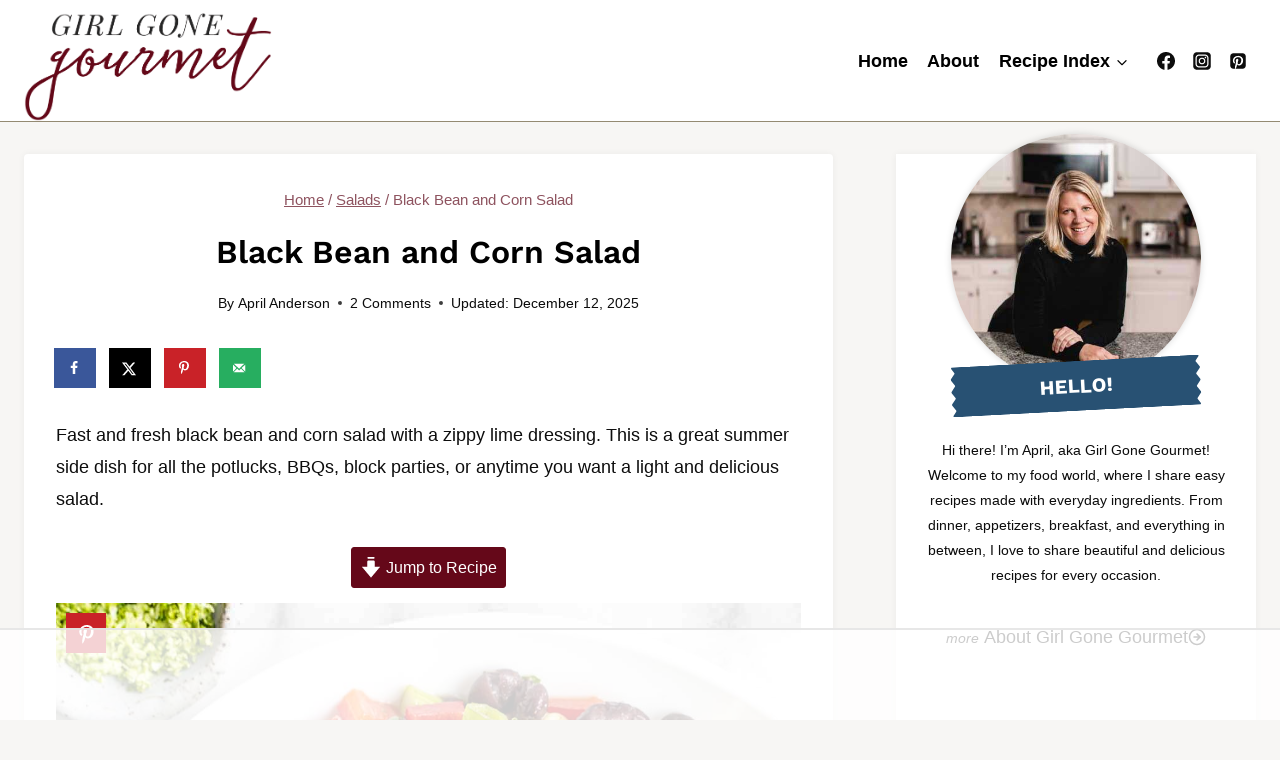

--- FILE ---
content_type: text/html
request_url: https://api.intentiq.com/profiles_engine/ProfilesEngineServlet?at=39&mi=10&dpi=936734067&pt=17&dpn=1&iiqidtype=2&iiqpcid=0a3444cf-de7f-416c-86a3-e2caa9cfba80&iiqpciddate=1768962786650&pcid=f61fa993-58b9-4a5b-b53a-5ccda2217da1&idtype=3&gdpr=0&japs=false&jaesc=0&jafc=0&jaensc=0&jsver=0.33&testGroup=A&source=pbjs&ABTestingConfigurationSource=group&abtg=A&vrref=https%3A%2F%2Fwww.girlgonegourmet.com
body_size: 52
content:
{"abPercentage":97,"adt":1,"ct":2,"isOptedOut":false,"data":{"eids":[]},"dbsaved":"false","ls":true,"cttl":86400000,"abTestUuid":"g_90a942ff-41e5-4dd6-a15b-57c58729c76f","tc":9,"sid":847049953}

--- FILE ---
content_type: text/html; charset=utf-8
request_url: https://www.google.com/recaptcha/api2/aframe
body_size: 267
content:
<!DOCTYPE HTML><html><head><meta http-equiv="content-type" content="text/html; charset=UTF-8"></head><body><script nonce="iTNwe-4RuYDH2x-nZyKEhQ">/** Anti-fraud and anti-abuse applications only. See google.com/recaptcha */ try{var clients={'sodar':'https://pagead2.googlesyndication.com/pagead/sodar?'};window.addEventListener("message",function(a){try{if(a.source===window.parent){var b=JSON.parse(a.data);var c=clients[b['id']];if(c){var d=document.createElement('img');d.src=c+b['params']+'&rc='+(localStorage.getItem("rc::a")?sessionStorage.getItem("rc::b"):"");window.document.body.appendChild(d);sessionStorage.setItem("rc::e",parseInt(sessionStorage.getItem("rc::e")||0)+1);localStorage.setItem("rc::h",'1768962796522');}}}catch(b){}});window.parent.postMessage("_grecaptcha_ready", "*");}catch(b){}</script></body></html>

--- FILE ---
content_type: text/plain
request_url: https://rtb.openx.net/openrtbb/prebidjs
body_size: -228
content:
{"id":"70cbdd37-a5dc-446c-8259-e1d9bb13c891","nbr":0}

--- FILE ---
content_type: text/plain
request_url: https://rtb.openx.net/openrtbb/prebidjs
body_size: -228
content:
{"id":"eb7fc0ed-3205-42d2-87da-1985bdaa9f68","nbr":0}

--- FILE ---
content_type: text/plain
request_url: https://rtb.openx.net/openrtbb/prebidjs
body_size: -228
content:
{"id":"fb6ccc43-7a74-491f-9525-44a50f0462e2","nbr":0}

--- FILE ---
content_type: text/plain
request_url: https://rtb.openx.net/openrtbb/prebidjs
body_size: -228
content:
{"id":"7207eab8-f5e2-49b6-9122-02e5cf84caf4","nbr":0}

--- FILE ---
content_type: text/plain
request_url: https://rtb.openx.net/openrtbb/prebidjs
body_size: -228
content:
{"id":"1d786aa8-ce13-4bb1-bb5c-9d4cc59ba72e","nbr":0}

--- FILE ---
content_type: text/plain
request_url: https://rtb.openx.net/openrtbb/prebidjs
body_size: -228
content:
{"id":"e8cc6295-8577-4f6a-aa93-ff64d7308724","nbr":0}

--- FILE ---
content_type: text/plain; charset=UTF-8
request_url: https://at.teads.tv/fpc?analytics_tag_id=PUB_17002&tfpvi=&gdpr_consent=&gdpr_status=22&gdpr_reason=220&ccpa_consent=&sv=prebid-v1
body_size: 56
content:
MjhmMDAxMTAtZTE1MS00NmQ1LTliZDktZDk3YzBiMjQ0YWQ4IzEtNg==

--- FILE ---
content_type: text/plain; charset=utf-8
request_url: https://ads.adthrive.com/http-api/cv2
body_size: 7034
content:
{"om":["00eoh6e0","00xbjwwl","0417f05f-1a25-4bbc-a937-4d437de56162","04cb3be7-068b-492e-9344-b921e38dda91","06s33t10","08qi6o59","0929nj63","0b0m8l4f","0c298picd1q","0cpicd1q","0fhptxpv","0iyi1awv","0o3ed5fh","0p5m22mv","0qo0m0qz","0sm4lr19","0vuxlbys","1","10011/7c4e417c23ab5a5c1377558d6e8ba25b","1011_302_56233468","1011_302_56233686","1011_302_56527955","1011_302_56590597","1011_302_56590844","1011_302_56862204","1011_302_56862207","1011_302_56982003","101779_7764-1036210","1028_8728253","10EXMYhNyHU","10ua7afe","11142692","11509227","1185:1610326628","1185:1610326728","11896988","12010080","12010084","12010088","12168663","12219548","12219549","12219564","12219633","124682_644","124684_187","124843_8","124844_21","124848_7","124853_7","14xoyqyz","14ykosoj","1610326728","1611092","17915723","17_24104720","17_24696328","17_24696334","17_24696337","17_24766988","17_24767197","17_24767217","17_24767248","17_24767257","19r1igh7","1bdc8e40-38e0-4424-9c16-9515ad932531","1nswb35c","1qycnxb6","1ul0ktpk","1zjn1epv","1zx7wzcw","202430_200_EAAYACog7t9UKc5iyzOXBU.xMcbVRrAuHeIU5IyS9qdlP9IeJGUyBMfW1N0_","202430_200_EAAYACogfp82etiOdza92P7KkqCzDPazG1s0NmTQfyLljZ.q7ScyBDr2wK8_","202d4qe7","20421090_200_EAAYACogyy0RzHbkTBh30TNsrxZR28Ohi-3ey2rLnbQlrDDSVmQyBCEE070_","206_549410","2132:45327624","2132:45327625","2132:45871983","2132:46036624","2132:46039085","2132:46039088","2132:46039900","2132:46039903","2149:12147059","2249:553781220","2249:567996566","2249:593249662","2249:683817811","2307:00xbjwwl","2307:06s33t10","2307:1nswb35c","2307:2gev4xcy","2307:2i8t2rx0","2307:2kf27b35","2307:4b80jog8","2307:4etfwvf1","2307:4qxmmgd2","2307:4sgewasf","2307:4yevyu88","2307:6adqba78","2307:6b8inw6p","2307:6n1cwui3","2307:6uuea5j2","2307:72szjlj3","2307:77gj3an4","2307:7cmeqmw8","2307:7zogqkvf","2307:8mv3pfbo","2307:8orkh93v","2307:8zkh523l","2307:98xzy0ek","2307:9mspm15z","2307:9nex8xyd","2307:a566o9hb","2307:a7w365s6","2307:c1hsjx06","2307:c7mn7oi0","2307:c7ybzxrr","2307:c88kaley","2307:dif1fgsg","2307:duxvs448","2307:eypd722d","2307:fphs0z2t","2307:fqeh4hao","2307:ge4000vb","2307:hcs5q0as","2307:i7sov9ry","2307:j1nt89vs","2307:jd035jgw","2307:jfh85vr4","2307:ksral26h","2307:l0mfc5zl","2307:lu0m1szw","2307:m3128oiv","2307:mdpq40jh","2307:np9yfx64","2307:nyqyxyep","2307:o6aixi0z","2307:ouycdkmq","2307:p3cf8j8j","2307:plth4l1a","2307:pnprkxyb","2307:ppn03peq","2307:rrlikvt1","2307:s2ahu2ae","2307:s4s41bit","2307:t2546w8l","2307:thto5dki","2307:tteuf1og","2307:tty470r7","2307:u7pifvgm","2307:v31rs2oq","2307:w6xlb04q","2307:wt0wmo2s","2307:x9yz5t0i","2307:xc88kxs9","2307:ybgpfta6","2319_66419_9397724","2409_15064_70_86112923","2409_15064_70_86128402","2409_25495_176_CR52092920","2409_25495_176_CR52092921","2409_25495_176_CR52092922","2409_25495_176_CR52092923","2409_25495_176_CR52092954","2409_25495_176_CR52092956","2409_25495_176_CR52092957","2409_25495_176_CR52092958","2409_25495_176_CR52092959","2409_25495_176_CR52150651","2409_25495_176_CR52153848","2409_25495_176_CR52153849","2409_25495_176_CR52175340","2409_25495_176_CR52178316","2409_25495_176_CR52186411","2409_25495_176_CR52188001","244441761","25_53v6aquw","25_87z6cimm","25_8b5u826e","25_edspht56","25_hgrz3ggo","25_m2n177jy","25_o4jf439x","25_op9gtamy","25_oz31jrd0","25_pz8lwofu","25_sqmqxvaf","25_ti0s3bz3","25_utberk8n","25_v6qt489s","25_w3ez2pdd","25_yi6qlg3p","25_ztlksnbe","2636_1101777_7764-1036203","2636_1101777_7764-1036207","2636_1101777_7764-1036212","2662_193949_7636469","2662_200562_8182956","2662_255125_T26309109","2676:85807305","2676:86698238","2676:86698469","2711_64_12147059","2760:176_CR52150651","2760:176_CR52186411","2760:176_CR52186412","286bn7o6","28933536","28u7c6ez","29402249","29414696","29414711","2974:8168540","2bgi8qgg","2ec20698-8404-4f56-9457-51ea4f7719a8","2gev4xcy","2h298dl0sv1","2kf27b35","2levso2o","2mk5t0sk","2yor97dj","3018/2c83a32ad2293482c65870d3b43a5633","306_24767217","308_125203_16","308_125204_12","30b45194-0966-451a-8b05-fbb6aeb8b02d","31334462","3335_25247_700109393","33419362","33604789","33605023","33605376","33611926","33865078","34182009","3490:CR52092918","3490:CR52092920","3490:CR52092921","3490:CR52092922","3490:CR52092923","3490:CR52175339","3490:CR52175340","3490:CR52178314","3490:CR52178315","3490:CR52178316","3490:CR52186411","3490:CR52212685","3490:CR52212688","3490:CR52223725","3490:CR52223938","34945989","35753418","35780189","3646_185414_T26335189","3658_104255_k28x0smd","3658_120679_T25996036","3658_136236_fphs0z2t","3658_151356_c88kaley","3658_15233_hcs5q0as","3658_15233_of0pnoue","3658_155735_plth4l1a","3658_15936_31yw6nyu","3658_15936_7zogqkvf","3658_18743_8zkh523l","3658_608642_v31rs2oq","3658_83553_nv0uqrqm","3658_87799_t2546w8l","3702_139777_24765456","3702_139777_24765461","3702_139777_24765466","3702_139777_24765471","3702_139777_24765477","3702_139777_24765484","3702_139777_24765497","3702_139777_24765527","3702_139777_24765546","379db830-b106-4db7-b6c3-71f9eadfbb58","381513943572","3858:12562799","38iojc68","39364467","3LMBEkP-wis","3c9a60f8-e5b0-4001-aa6e-270d8144fe84","3o9hdib5","3ql09rl9","3zvv1o7w","40209386","409_216326","409_216384","409_216406","409_216416","409_216506","409_220149","409_223599","409_225978","409_225982","409_225985","409_225987","409_225988","409_225990","409_226338","409_226352","409_226362","409_226364","409_227223","409_227235","409_228115","409_228346","409_228356","409_228362","409_228378","409_230718","409_230727","409_230728","409_230737","41315560","42604842","43919985","439246469228","43a7ptxe","43wj9l5n","44023623","44629254","45871983","458901553568","46038651","46vbi2k4","47192068","47745534","47869802","481703827","48449219","485027845327","48673556","48673577","487951","488692","49068569","49123013","49869013","49869015","4aqwokyz","4etfwvf1","4fk9nxse","4qxmmgd2","4s298gewasf","4sgewasf","4tgls8cg","4yevyu88","4zai8e8t","51004532","51372084","51372397","51372410","51372434","514819301","521167","521_425_203504","521_425_203508","521_425_203515","521_425_203542","521_425_203543","521_425_203674","521_425_203675","521_425_203693","521_425_203699","521_425_203700","521_425_203703","521_425_203706","521_425_203708","521_425_203728","521_425_203729","521_425_203730","521_425_203731","521_425_203733","521_425_203742","521_425_203743","521_425_203744","521_425_203863","521_425_203877","521_425_203879","521_425_203880","521_425_203885","521_425_203887","521_425_203892","521_425_203893","521_425_203894","521_425_203897","521_425_203907","521_425_203912","521_425_203917","521_425_203932","521_425_203933","521_425_203946","521_425_203947","521_425_203948","521_425_203950","521_425_203951","521_425_203956","521_425_203957","521_425_203970","521_425_203981","521_425_203982","522710","52787751","53v6aquw","549410","55092220","5510:1nswb35c","5510:7zogqkvf","5510:c7ybzxrr","5510:c88kaley","5510:cymho2zs","5510:kecbwzbd","5510:llssk7bx","5510:ouycdkmq","5510:t393g7ye","55167461","553781814","55726028","557_409_216396","557_409_216486","557_409_216596","557_409_220344","557_409_220354","557_409_223589","557_409_223599","557_409_228055","557_409_228059","557_409_230714","55826909","558_93_1nswb35c","558_93_a0oxacu8","558_93_c88kaley","558_93_llssk7bx","558_93_m2n177jy","558_93_pz8lwofu","558_93_qqvgscdx","56071098","56084269","56217794","5626536529","56341213","56617551","56632486","56691742","5726507757","5726594343","57673032","58626147","59780461","59780474","59856354","59873208","59873223","59873230","5a5vgxhj","5a7596b4-4897-4637-a6f9-c3f4043a54cb","5jesg1yh","5l03u8j0","5mh8a4a2","600618969","60618611","609577512","61174500","61174524","61210708","61210719","6126589193","61381001","61682408","61900466","61916211","61916223","61916225","61916229","61932920","61932925","61932933","61932958","61xc53ii","6205239","62187798","6226505239","6226514001","6226515917","6226530649","6226543495","6250_66552_498398596","627225143","627227759","627290883","627309156","627309159","627506494","628015148","628086965","628153053","628223277","628360579","628360582","628444259","628444349","628444433","628444439","628456307","628456310","628456313","628456382","628456391","628622163","628622172","628622178","628622241","628622244","628622247","628622250","628683371","628687043","628687157","628687460","628687463","628803013","628841673","629007394","629009180","629167998","629168001","629168010","629168565","629171196","629171202","629234167","629255550","629350437","62946736","62946743","62946748","62946757","62959980","62980383","62981075","629817930","62981822","629984747","630137823","6365_61796_784880274628","63t6qg56","6400-961227","652348590","652348592","659216891404","659713728691","663293761","67298swazxr","6732_70269_T25894746","680597458938","680_99480_693674126","680_99480_700109389","688070999","688078501","690_99485_1610326728","692192868","692194003","695879875","697189859","697189892","697189925","697189927","697189950","697189993","697525780","697525784","697876985","697876994","697876997","698486411","699467623","699557820","699812344","699813340","6adqba78","6b8inw6p","6hye09n0","6l96h853","6mj57yc0","6mwqcsi8","6n1cwui3","6n2981cwui3","6z26stpw","6zt4aowl","700109383","700109399","701329615","702924317","705271545","705966208","70_83447743","70_86128400","717ba1cd-90c8-452f-8c88-88e52a8a9271","7354_111700_86509222","7354_111700_86509226","7354_111700_86509958","7354_115176_72004124","7354_138543_85445179","7354_138543_85445183","7354_138543_85807305","7354_138543_85807308","7354_138543_85807343","7354_138543_85809016","739103879651","7488qws5","74_462792722","74_462792978","75e7ca45-632c-49fe-a5b8-bb7d78ef7ff2","7732580","7764-1036207","7764-1036208","77gj3an4","77o0iydu","793266583179","793266622530","793303802137","794di3me","7969_149355_45871983","7969_149355_45999649","7969_149355_45999652","7a0tg1yi","7adef1a1-1eee-4d0b-a69e-fa735609399b","7cmeqmw8","7qIE6HPltrY","7qevw67b","7vplnmf7","7xb3th35","80070365","80070373","80070376","80070391","80ec5mhd","8152859","8152879","8154365","82_7764-1036209","82_7764-1036210","83447123","85939025","86509959","8b5u826e","8d2bwdL_2rg","8d7b9bf2-eba5-4d51-9ac4-095ef2119544","8fx3vqhp","8hezw6rl","8i63s069","8mv3pfbo","8orkh93v","8z3l4rh4","8zkh523l","9057/0328842c8f1d017570ede5c97267f40d","9057/211d1f0fa71d1a58cabee51f2180e38f","9061548","90_12491645","90_12491667","96srbype","9cv2cppz","9d5f8vic","9e2981x2zdt","9t6gmxuz","9vykgux1","9wmwe528","9yffr0hr","FHB3QUSmfdQ","Fr6ZACsoGJI","SChQFAH8jTE","TUhCCxRjZNc","YlnVIl2d84o","a0oxacu8","a566o9hb","a7w365s6","a7wye4jw","a9bh8pnn","aa84jjkn","ascierwp","axa2hq5l","axw5pt53","b052703c-a6d6-4a6a-bb33-f9193396697c","b08dc497-722a-4eb2-bfe7-b711f8b3debc","b90cwbcd","b99wkm10","bd5xg6f6","bmvwlypm","bn278v80","bnef280p","bpwmigtk","bu0fzuks","bw5u85ie","c150d50a-6e24-4201-b6d9-9bc0c87d1322","c1dt8zmk","c1hsjx06","c1u7ixf4","c22985uv8cd","c25uv8cd","c3jn1bgj","c5e85291-da7b-4f9a-a7ca-27808d20da75","c75hp4ji","c7mn7oi0","c7ybzxrr","c88kaley","cr-90budt7cu9vd","cr-98qyxd8vubqk","cr-9andk5n8uatj","cr-9andk5n8ubwe","cr-9hxzbqc08jrgv2","cr-Bitc7n_p9iw__vat__49i_k_6v6_h_jce2vj5h_yApYgdjrj","cr-aawz1h5vubwj","cr-aawz1h6wubwj","cr-aawz3f1yubwj","cr-aawz3f3qubwj","cr-ccr05f6rv7uiu","cr-dby2yd7wx7tmu","cr-ehxbj95eu9vd","cr-f6puwm2x27tf1","cr-fl7etkvaubxe","cr-k333yp7fu9vd","cr-kdn4vaqgubxe","cr-kk33ae113ergv2","cr-u8cu3kinuatj","cr-vu0tbhteubwe","cr-w5suf4cpuatj","cr-xu1ullzyuatj","cv0h9mrv","cymho2zs","d8ijy7f2","d8xpzwgq","d99b9d2e-f843-4604-b1a2-53da797646cf","dc9iz3n6","dg2WmFvzosE","di298f1fgsg","dif1fgsg","djstahv8","dpjydwun","dt298tupnse","duxvs448","dzn3z50z","e2c76his","eb9vjo1r","ed2985kozku","extremereach_creative_76559239","eypd722d","f0ca145f-a9ea-418e-9b6d-9a1b2034ea1f","f2u8e0cj","f3298craufm","f4a2x6rd","fdujxvyb","fe07xdaw","fj298p0ceax","fjp0ceax","fmmrtnw7","fovbyhjn","fp298hs0z2t","fpbj0p83","fphs0z2t","fq298eh4hao","fqeh4hao","g2ozgyf2","g49ju19u","g4m2hasl","g5egxitt","g6418f73","ge4kwk32","gh8va2dg","gn3plkq1","gpx7xks2","gvotpm74","gy298li6xth","h0cw921b","h0zwvskc","h4d8w3i0","h829828fwf4","h9sd3inc","hPuTdMDQS5M","hcs5q0as","hf2989ak5dg","hf9ak5dg","hpybs82n","hqz7anxg","hs251wlc","hueqprai","hxxrc6st","i2aglcoy","i8q65k6g","i9b8es34","iaqttatc","iw3id10l","izn7xb48","j1nt89vs","j39smngx","j4r0agpc","j5l7lkp9","jaz5omfl","jci9uj40","jd035jgw","jo298x7do5h","jonxsolf","jr169syq","jschc727","k0csqwfi","k3mnim0y","kecbwzbd","keclz3yy","kk2985768bd","kk5768bd","klqiditz","kpqczbyg","ksrdc5dk","kxyuk60y","kz8629zd","l45j4icj","lc408s2k","ldnbhfjl","ll8m2pwk","llssk7bx","lmi8pfvy","lnmgz2zg","lp1o53wi","lu0m1szw","m1gs48fk","m20abzxu","m3128oiv","m3wzasds","min949in","mmczbw1f","mmr74uc4","msspibow","mtsc0nih","mvs8bhbb","n02986kpcfp","n3298egwnq7","n3egwnq7","ndestypq","np9yfx64","nv0uqrqm","o4jf439x","o5h8ha31","o5xj653n","o705c5j6","oa0pvhpe","oaa25uh7","oe31iwxh","ofoon6ir","okem47bb","op3f6pcp","op9gtamy","ot91zbhz","ouycdkmq","oxs5exf6","oz31jrd0","oz3ry6sr","pagvt0pd","pi9dvb89","pl298th4l1a","plth4l1a","pnprkxyb","ppn03peq","pvgx7ymi","q0nt8p8d","q67hxR5QUHo","q79txt07","q9I-eRux9vU","q9plh3qd","qeds4xMFyQE","qen3mj4l","qhj5cnew","qjfdr99f","qq298vgscdx","qqj2iqh7","qqvgscdx","qts6c5p3","quk7w53j","ra3bwev9","riaslz7g","rqqpcfh9","rup4bwce","rx298j4b6nw","rxj4b6nw","s2ahu2ae","s42om3j4","s4s41bit","sdodmuod","sfg1qb1x","sgaw7i5o","sqmqxvaf","sslkianq","t2298546w8l","t2546w8l","t393g7ye","t4zab46q","t5kb9pme","t62989sf2tp","t79r9pdb","t8b9twm5","ta3n09df","tchmlp1j","ti0s3bz3","tt298y470r7","twf10en3","u2cc9kzv","u3oyi6bb","u7pifvgm","uhebin5g","ujqkqtnh","uk9x4xmh","umq7ucle","usle8ijx","v1oc480x","v229824plyd","v31rs2oq","v4298rfqxto","v4rfqxto","v5w56b83","vbivoyo6","ven7pu1c","vj7hzkpp","vk8u5qr9","vkqnyng8","vqqwz0z3","vu2gu176","w15c67ad","w1ws81sy","w9z4nv6x","wk6r24xi","wq5j4s9t","wt0wmo2s","wzzwxxwa","x420t9me","x716iscu","x9298yz5t0i","x9yz5t0i","xafmw0z6","xdaezn6y","xha9gvui","xi2980pzcw8","xies7jcx","xm17wwex","xxv36f9n","xz9ajlkq","ya4kstni","ybgpfta6","yi6qlg3p","yvwm7me2","z8hcebyi","zfexqyi5","zi298bvsmsx","zi298ox91q0","ziox91q0","znl4u1zy","zpm9ltrh","zvdz58bk","zw6jpag6","zwzjgvpw","7979132","7979135"],"pmp":[],"adomains":["1md.org","a4g.com","about.bugmd.com","acelauncher.com","adameve.com","adelion.com","adp3.net","advenuedsp.com","aibidauction.com","aibidsrv.com","akusoli.com","allofmpls.org","arkeero.net","ato.mx","avazutracking.net","avid-ad-server.com","avid-adserver.com","avidadserver.com","aztracking.net","bc-sys.com","bcc-ads.com","bidderrtb.com","bidscube.com","bizzclick.com","bkserving.com","bksn.se","brightmountainads.com","bucksense.io","bugmd.com","ca.iqos.com","capitaloneshopping.com","cdn.dsptr.com","clarifion.com","clean.peebuster.com","cotosen.com","cs.money","cwkuki.com","dallasnews.com","dcntr-ads.com","decenterads.com","derila-ergo.com","dhgate.com","dhs.gov","digitaladsystems.com","displate.com","doyour.bid","dspbox.io","envisionx.co","ezmob.com","fla-keys.com","fmlabsonline.com","g123.jp","g2trk.com","gadgetslaboratory.com","gadmobe.com","getbugmd.com","goodtoknowthis.com","gov.il","grosvenorcasinos.com","guard.io","hero-wars.com","holts.com","howto5.io","http://bookstofilm.com/","http://countingmypennies.com/","http://fabpop.net/","http://folkaly.com/","http://gameswaka.com/","http://gowdr.com/","http://gratefulfinance.com/","http://outliermodel.com/","http://profitor.com/","http://tenfactorialrocks.com/","http://vovviral.com/","https://instantbuzz.net/","https://www.royalcaribbean.com/","ice.gov","imprdom.com","justanswer.com","liverrenew.com","longhornsnuff.com","lovehoney.com","lowerjointpain.com","lymphsystemsupport.com","meccabingo.com","media-servers.net","medimops.de","miniretornaveis.com","mobuppsrtb.com","motionspots.com","mygrizzly.com","myiq.com","myrocky.ca","national-lottery.co.uk","nbliver360.com","ndc.ajillionmax.com","nibblr-ai.com","niutux.com","nordicspirit.co.uk","notify.nuviad.com","notify.oxonux.com","own-imp.vrtzads.com","paperela.com","paradisestays.site","parasiterelief.com","peta.org","pfm.ninja","photoshelter.com","pixel.metanetwork.mobi","pixel.valo.ai","plannedparenthood.org","plf1.net","plt7.com","pltfrm.click","printwithwave.co","privacymodeweb.com","rangeusa.com","readywind.com","reklambids.com","ri.psdwc.com","royalcaribbean.com","royalcaribbean.com.au","rtb-adeclipse.io","rtb-direct.com","rtb.adx1.com","rtb.kds.media","rtb.reklambid.com","rtb.reklamdsp.com","rtb.rklmstr.com","rtbadtrading.com","rtbsbengine.com","rtbtradein.com","saba.com.mx","safevirus.info","securevid.co","seedtag.com","servedby.revive-adserver.net","shift.com","simple.life","smrt-view.com","swissklip.com","taboola.com","tel-aviv.gov.il","temu.com","theoceanac.com","track-bid.com","trackingintegral.com","trading-rtbg.com","trkbid.com","truthfinder.com","unoadsrv.com","usconcealedcarry.com","uuidksinc.net","vabilitytech.com","vashoot.com","vegogarden.com","viewtemplates.com","votervoice.net","vuse.com","waardex.com","wapstart.ru","wdc.go2trk.com","weareplannedparenthood.org","webtradingspot.com","www.royalcaribbean.com","xapads.com","xiaflex.com","yourchamilia.com"]}

--- FILE ---
content_type: text/plain
request_url: https://rtb.openx.net/openrtbb/prebidjs
body_size: -228
content:
{"id":"f7da0588-843c-4890-aa2d-458e3ab8ec13","nbr":0}

--- FILE ---
content_type: text/plain
request_url: https://rtb.openx.net/openrtbb/prebidjs
body_size: -228
content:
{"id":"1b1da955-dba6-47d3-a87e-cccc9deff3db","nbr":0}

--- FILE ---
content_type: text/plain
request_url: https://rtb.openx.net/openrtbb/prebidjs
body_size: -84
content:
{"id":"74749c04-1c8c-482f-b512-4f3d25d9607c","nbr":0}

--- FILE ---
content_type: text/plain
request_url: https://rtb.openx.net/openrtbb/prebidjs
body_size: -228
content:
{"id":"bd183590-84b6-4013-89e0-7099d971fc32","nbr":0}

--- FILE ---
content_type: text/plain
request_url: https://rtb.openx.net/openrtbb/prebidjs
body_size: -228
content:
{"id":"a69d6555-7de1-4a57-82a7-dfa87bd0e700","nbr":0}